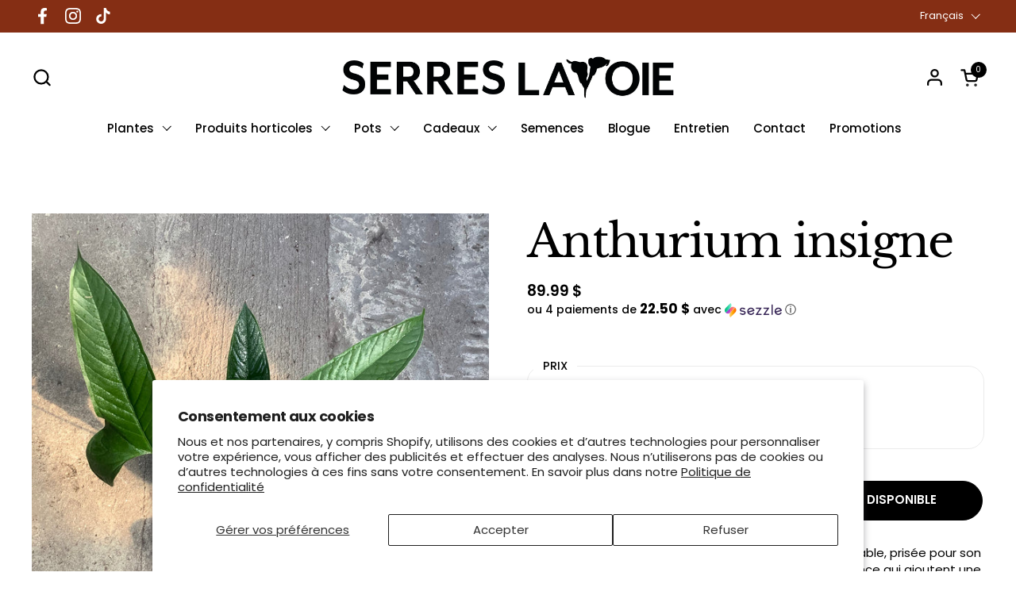

--- FILE ---
content_type: text/javascript; charset=utf-8
request_url: https://serreslavoie.com/products/anthurium-insigne.js
body_size: 1185
content:
{"id":6640171548733,"title":"Anthurium insigne","handle":"anthurium-insigne","description":"\u003cdiv data-mce-fragment=\"1\"\u003e\n\u003cp class=\"MsoNormal\"\u003e\u003cstrong\u003eL'Anthurium insigne\u003c\/strong\u003e est une plante d'intérieur remarquable, prisée pour son feuillage luxuriant et ses grandes feuilles en forme de lance qui ajoutent une touche d'élégance tropicale à tout espace. Avec son feuillage vert foncé brillant et ses textures intéressantes, cette plante est un excellent choix pour ceux qui cherchent à créer un environnement verdoyant et sophistiqué à l'intérieur.\u003c\/p\u003e\n\u003cp class=\"MsoNormal\"\u003e\u003cstrong\u003eOrigine :\u003c\/strong\u003e Originaire des régions tropicales d'Amérique centrale et du Sud, l'Anthurium insigne pousse naturellement dans les forêts humides où il profite de la lumière filtrée par la canopée des arbres et d'une humidité élevée.\u003c\/p\u003e\n\u003cp class=\"MsoNormal\"\u003e\u003cstrong\u003eCroissance :\u003c\/strong\u003e L'Anthurium insigne a une croissance modérée, formant progressivement de grandes feuilles qui peuvent atteindre une longueur considérable en culture intérieure. Cette plante peut atteindre une hauteur de 60 à 100 cm, selon les conditions de culture.\u003c\/p\u003e\n\u003cp class=\"MsoNormal\"\u003e\u003cstrong\u003eFleurs :\u003c\/strong\u003e Les fleurs de l'Anthurium insigne sont typiques des Anthuriums, avec une spathe souvent verte ou blanc crème entourant un spadice central. Elles sont intéressantes, mais c'est principalement pour son feuillage que cette plante est cultivée.\u003c\/p\u003e\n\u003cp class=\"MsoNormal\"\u003e\u003cstrong\u003eLumière :\u003c\/strong\u003e Cette plante préfère une lumière indirecte vive, mais peut tolérer une lumière modérée. Une fenêtre orientée à l'est ou à l'ouest est idéale. Il est essentiel de protéger la plante de la lumière directe du soleil pour éviter les brûlures des feuilles.\u003c\/p\u003e\n\u003cp class=\"MsoNormal\"\u003e\u003cstrong\u003eArrosage : \u003c\/strong\u003eArrosez régulièrement pour maintenir le substrat légèrement humide, en laissant la surface sécher entre les arrosages. L'Anthurium insigne apprécie une humidité ambiante élevée, qui favorise une croissance optimale.\u003c\/p\u003e\n\u003cp class=\"MsoNormal\"\u003e\u003cstrong\u003eSubstrat :\u003c\/strong\u003e Utilisez un terreau bien drainant, riche en matière organique. Un mélange à base de tourbe, de perlite et d'écorce est recommandé pour assurer une bonne aération des racines tout en retenant l'humidité nécessaire.\u003c\/p\u003e\n\u003cp class=\"MsoNormal\"\u003e\u003cstrong\u003eToxicité :\u003c\/strong\u003e L'Anthurium insigne est toxique en cas d'ingestion. Il est conseillé de le garder hors de portée des enfants et des animaux domestiques.\u003c\/p\u003e\n\u003cp class=\"MsoNormal\"\u003e\u003ca href=\"https:\/\/serreslavoie.com\/collections\/terreau-maison\/products\/terreau-a-hoya\" title=\"Terreau pour philodendrons\"\u003eNotre terreau maison pour Tropicales\u003c\/a\u003e\u003c\/p\u003e\n\u003c\/div\u003e","published_at":"2021-11-12T15:31:28-05:00","created_at":"2021-11-09T12:14:16-05:00","vendor":"Plantearium","type":"Anthurium","tags":["anthurium","care_easy","cat_indoor","cat_plants","cat_tropical","collector_rare","light_medium","lumière indirecte","rare","size_medium","species_anthurium","tropicales"],"price":8999,"price_min":8999,"price_max":8999,"available":false,"price_varies":false,"compare_at_price":null,"compare_at_price_min":0,"compare_at_price_max":0,"compare_at_price_varies":false,"variants":[{"id":39470035370045,"title":"5.5 pouces","option1":"5.5 pouces","option2":null,"option3":null,"sku":null,"requires_shipping":true,"taxable":true,"featured_image":{"id":28966900203581,"product_id":6640171548733,"position":1,"created_at":"2022-05-01T16:44:50-04:00","updated_at":"2022-05-01T16:44:52-04:00","alt":null,"width":2448,"height":2448,"src":"https:\/\/cdn.shopify.com\/s\/files\/1\/0024\/9223\/5821\/products\/image_bc790141-d8a9-4357-a6b5-fb97c12111bf.heic?v=1651437892","variant_ids":[39470035370045]},"available":false,"name":"Anthurium insigne - 5.5 pouces","public_title":"5.5 pouces","options":["5.5 pouces"],"price":8999,"weight":500,"compare_at_price":null,"inventory_management":"shopify","barcode":null,"featured_media":{"alt":null,"id":21246655987773,"position":1,"preview_image":{"aspect_ratio":1.0,"height":2448,"width":2448,"src":"https:\/\/cdn.shopify.com\/s\/files\/1\/0024\/9223\/5821\/products\/image_bc790141-d8a9-4357-a6b5-fb97c12111bf.heic?v=1651437892"}},"requires_selling_plan":false,"selling_plan_allocations":[]}],"images":["\/\/cdn.shopify.com\/s\/files\/1\/0024\/9223\/5821\/products\/image_bc790141-d8a9-4357-a6b5-fb97c12111bf.heic?v=1651437892"],"featured_image":"\/\/cdn.shopify.com\/s\/files\/1\/0024\/9223\/5821\/products\/image_bc790141-d8a9-4357-a6b5-fb97c12111bf.heic?v=1651437892","options":[{"name":"Format de pot","position":1,"values":["5.5 pouces"]}],"url":"\/products\/anthurium-insigne","media":[{"alt":null,"id":21246655987773,"position":1,"preview_image":{"aspect_ratio":1.0,"height":2448,"width":2448,"src":"https:\/\/cdn.shopify.com\/s\/files\/1\/0024\/9223\/5821\/products\/image_bc790141-d8a9-4357-a6b5-fb97c12111bf.heic?v=1651437892"},"aspect_ratio":1.0,"height":2448,"media_type":"image","src":"https:\/\/cdn.shopify.com\/s\/files\/1\/0024\/9223\/5821\/products\/image_bc790141-d8a9-4357-a6b5-fb97c12111bf.heic?v=1651437892","width":2448}],"requires_selling_plan":false,"selling_plan_groups":[]}

--- FILE ---
content_type: text/javascript
request_url: https://cdn.shopify.com/extensions/019bc292-4832-76f2-822c-751d2b3efbb1/automatic-discounts-497/assets/free-gift-manager.js
body_size: 2695
content:
window.isAiodGiftProcessing=!1,window.validGiftRules=[],window.invalidGiftRules=[];class FreeGiftManager{constructor(){this.configs=this.getConfigs(),this.giftSettings=this.getGiftSettings(),this.isProcessing=!1,this.giftQuantityMap=new Map,this.init()}async aiodGetProductVariantId(t){const i=window.graphqlIdToId(t);if(i&&window.aiod_products.hasOwnProperty(i))return"gid://shopify/ProductVariant/"+window.aiod_products[i];try{const i="query getProduct($id: ID!) { product(id: $id) { variants(first: 1) { edges { node { id } } } } }",e=await fetch("/api/graphql",{method:"POST",headers:{"Content-Type":"application/json","X-Shopify-Storefront-Access-Token":this.configs[0].accessToken},body:JSON.stringify({query:i,variables:{id:t}})});if(!e.ok)throw Error("HTTP error! status: "+e.status);const o=await e.json();if(o.errors)throw Error("GraphQL errors: "+JSON.stringify(o.errors));const n=o.data?.product;if(n&&n.variants.edges.length>0)return n.variants.edges[0].node.id.toString()}catch(t){console.error("Error fetching product info:",t)}return null}getConfigs(){return void 0===window.aiod_free_gift_config?[]:window.aiod_free_gift_config||[]}getGiftSettings(){const t=window.aiod_settings;if(!t)return{gift_add_copy:"Free gift added to your cart!",gift_remove_copy:"Free gift removed from cart as you no longer qualify."};try{if(t&&"object"==typeof t&&Object.values(t).every(t=>null!=t&&""!==t.toString().trim()))return t}catch(t){console.error("error fetching gift settings: ",t)}return{gift_add_copy:"Free gift added to your cart!",gift_remove_copy:"Free gift removed from cart as you no longer qualify."}}isGiftInCart(t,i){return t.items.some(t=>t.variant_id.toString()===i&&t.properties&&"true"===t.properties._aiod_free_gift)}async addGiftsToCartBatch(t,i=!1){if(!t||0===t.length)return!1;let e=t;if(window.aiodVariantAvailability&&(e=t.filter(t=>{const i="object"==typeof t?t.id:t;return!1!==window.aiodVariantAvailability[i]})),e.length>0)try{const t={items:e.map(t=>({id:"object"==typeof t?t.id:t,quantity:"object"==typeof t?t.quantity:1,properties:{_aiod_free_gift:"true"}}))},o=await fetch("/cart/add.js",{method:"POST",headers:{"Content-Type":"application/json"},body:JSON.stringify(t)}),n=await o.json();return o.ok?(this.showNotification(this.giftSettings.gift_add_copy,"success",i),!0):(console.error("Error adding gifts:",n),!1)}catch(t){return console.error("Error adding gifts to cart:",t),!1}}async removeGiftFromCart(t,i=!1){try{const i=await fetch("/cart/change.js",{method:"POST",headers:{"Content-Type":"application/json"},body:JSON.stringify({line:t,quantity:0})}),e=await i.json();return i.ok?(this.showNotification(this.giftSettings.gift_remove_copy,"info"),!0):(console.error("Error removing gift:",e),!1)}catch(t){return console.error("Error removing gift from cart:",t),!1}}hideNotification(){const t=document.getElementById("aiod-free-gift-notification");t&&(t.style.display="none")}showNotification(t,i,e=!1){const o=document.getElementById("aiod-free-gift-notification");o&&(o.textContent=t,o.className="free-gift-notification "+i,o.style.display="block",e||setTimeout(()=>{o.style.display="none"},4e3))}isTieredRule(t){return"gift"===t.application}getTieredAction(t){return t.actions.allActions[0]._action}getGiftType(t){return this.isTieredRule(t)?t.actions.allActions[0]._action.type:t.action[0].type}getGiftFromConfig(t){const i=this.isTieredRule(t)?this.getTieredAction(t):t.action[0],e=t.limitQuantity?parseInt(t.limitQuantity,10):1,o=isNaN(e)?1:e;return i?.extra?.filter(t=>t.label.includes(i?.type))?.map(t=>({id:JSON.parse(t.value).id,quantity:o}))}getAllFreeGiftItemsInCart(t){return t.items.filter(t=>t.properties&&"true"===t.properties._aiod_free_gift)}getAllGiftItemsInCart(t,i){const e=i.items.filter(i=>i.variant_id.toString()===t&&i.properties&&"true"===i.properties._aiod_free_gift),o=e.reduce((t,i)=>t+i.quantity,0);return{cartItems:e,currentQty:o}}async cartRefresh(t=null){try{if(window.location.pathname.endsWith("/cart"))return window.location.reload(),!1;if(!t){const i=await fetch("/cart.js");t=await i.json(),window.aiod_latest_cart=t}return await window.AIOD_handleCartUpdate(t)?(document.dispatchEvent(new CustomEvent("AIOD_UPDATE_SIDE_CART")),setTimeout(()=>{document.dispatchEvent(new CustomEvent("AIOD_UPDATE_SIDE_CART"))},1500),!0):(window.location.reload(),!1)}catch(t){return console.error("Error in cartRefresh:",t),window.location.reload(),!1}}async refreshCart(){return new Promise(t=>{setTimeout(async()=>{try{const i=await fetch("/cart.js"),e=await i.json();window.aiod_latest_cart=e,await this.cartRefresh(e),t()}catch(i){console.error("Error getting fresh cart data:",i),await this.cartRefresh(),t()}},100)})}cartQualifiesForGift(t,i=!1){if(!i&&!window.validateDiscountCodeAiod(t))return{qualifies:!1,multiplier:1};if(!window.validateRuleActiveDateAiod(t.active_date))return{qualifies:!1,multiplier:1};const e=t.condition?.some(t=>t.some(t=>t.extra?.some(t=>"calculateSubtotalBeforeDiscount"===t.label&&"true"===t.value)))||!1,o=window.aiodConvertRuleToDiscountConfig(t),n=window.aiodCartInstance(window.aiod_latest_cart,!e),a=new window.AIOD_DiscountEngine.AIOD_Discount(o,n),r="true"===t.multiplyQuantity&&a.conditions.getMultiplier(n)||1,s=a.conditions.isConditionPassed(n),d=window.aiod_gift_banners?.find(i=>i.ruleId===t.rule_id)?.bannerSettings,c=d?.skip_customer_conditions||!1,l=t.condition[0]?.some(t=>"customer_tags"===t.type.value||"customer_past_orders"===t.type.value||"customer_logged_in"===t.type.value)||!1;return!l||s||c?window.hideGiftBannerRuleIds&&(s||!l||c)&&(window.hideGiftBannerRuleIds=window.hideGiftBannerRuleIds.filter(i=>i!==t.rule_id)):(window.hideGiftBannerRuleIds||(window.hideGiftBannerRuleIds=[]),window.hideGiftBannerRuleIds.includes(t.rule_id)||window.hideGiftBannerRuleIds.push(t.rule_id)),{qualifies:s,multiplier:r}}getValidInvalidTierGiftDiscountRules(t,i=!1){const e=t?.calculateSubtotalAfterDiscount||!1,o=window.aiodCartInstance(window.aiod_latest_cart,e),n=window.aiodConvertRuleToDiscountConfig(t);let a=new window.AIOD_DiscountEngine.AIOD_Discount(n,o).conditions.isConditionPassed(o);window.validateRuleActiveDateAiod(t.active_date)||(a=!1);let r=[],s=[];if(n.tiers&&a){const a=new window.AIOD_DiscountEngine.AIOD_TieredDiscountManager(n,o),d=a.getAllTiers().filter(t=>"gift"===t.application);if(n.applyAllValidTiers&&!e)s=a.getAllApplicableDiscounts(o).filter(t=>"gift"===t.application);else{const t=a.getApplicableDiscount(o);t&&"gift"===t.application&&(s=[t])}const c=new Set(s);return r=d.filter(t=>!c.has(t)),i||window.validateDiscountCodeAiod(t)?{validTierRules:s,invalidTierRules:r}:{validTierRules:[],invalidTierRules:[...r,...s]}}return{validTierRules:[],invalidTierRules:[]}}generateValidInvalidGifts(t=!1){window.validGiftRules=[],window.invalidGiftRules=[];for(const t of this.configs){const{qualifies:i,multiplier:e}=this.cartQualifiesForGift(t);i&&!window.validGiftRules.some(i=>i.rule_id===t.rule_id)?(t.multiplier=e,window.validGiftRules.push(t)):i||window.invalidGiftRules.some(i=>i.rule_id===t.rule_id)||window.invalidGiftRules.push(t)}const i=window.aiodGetGiftBasedTieredRules()||[];for(const e of i){const{validTierRules:i,invalidTierRules:o}=this.getValidInvalidTierGiftDiscountRules(e,t);i.length>0&&(i.forEach(t=>t.multiplier=1),window.validGiftRules.push(...i)),o.length>0&&window.invalidGiftRules.push(...o)}}async manageAllGifts(t,i=!1,e=!1){try{this.generateValidInvalidGifts(i),this.giftQuantityMap.clear();let o=new Map,n=!1;console.log("AIOD-validGiftRules",window.validGiftRules),console.log("AIOD-invalidGiftRules",window.invalidGiftRules),document.dispatchEvent(new CustomEvent("AIOD_GIFT_RULES_VALIDATED"));for(const t of window.validGiftRules){let i=[];const e=this.getGiftFromConfig(t);if("specific_product"===this.getGiftType(t)){const t=e.map(async t=>({id:await this.aiodGetProductVariantId(t.id),quantity:t.quantity}));i=await Promise.all(t)}else i=e;const n=t.multiplier||1;let a=t.is_manual_gift;for(const t of i){const i=t.id;if(!i)continue;const e=window.graphqlIdToId(i);if(!e)continue;const r=t.quantity*n;if(a){const t=o.get(e)||0;o.set(e,t+r)}else{const t=this.giftQuantityMap.get(e)||0;this.giftQuantityMap.set(e,t+r)}}}for(const t of window.invalidGiftRules){let i=[];const e=this.getGiftFromConfig(t);if("specific_product"===this.getGiftType(t)){const t=e.map(async t=>({id:await this.aiodGetProductVariantId(t.id),quantity:t.quantity}));i=await Promise.all(t)}else i=e;for(const t of i){const i=t.id;if(!i)continue;const e=window.graphqlIdToId(i);e&&(this.giftQuantityMap.has(e)||o.has(e)||this.giftQuantityMap.set(e,0))}}const a={},r=[];let s=!1;for(const[i,e]of this.giftQuantityMap){const o=Math.max(0,e),{cartItems:n,currentQty:d}=this.getAllGiftItemsInCart(i,t);if(d>o){let t=o;for(const i of n){const e=i.key||i.variant_id.toString();t>0?i.quantity>t?(a[e]=t,t=0,s=!0):t-=i.quantity:(a[e]=0,s=!0)}}else o>d&&r.push({id:i,quantity:o-d})}if(Object.keys(a).length>0)try{(await fetch("/cart/update.js",{method:"POST",headers:{"Content-Type":"application/json"},body:JSON.stringify({updates:a})})).ok&&(n=!0)}catch(t){console.error("Error updating gift quantities:",t)}r.length>0&&await this.addGiftsToCartBatch(r,e)&&(n=!0),s&&this.showNotification(this.giftSettings.gift_remove_copy,"info"),setTimeout(()=>{this.hideNotification()},4e3),n&&!e&&await this.refreshCart()}catch(t){console.error("Error managing all gifts:",t)}}async validateAllGifts(t,i=!1){if(0!==this.giftQuantityMap.size)try{let e=window.aiod_latest_cart;const o=new Map;for(let t=0;t<e.items.length;t++){const i=e.items[t];if(i.properties&&"true"===i.properties._aiod_free_gift){const t=i.variant_id.toString(),e=o.get(t)||0;o.set(t,e+i.quantity)}}const n={};let a=!1;for(const[t,i]of this.giftQuantityMap)(o.get(t)||0)!==i&&(n[t]=i,a=!0);if(a)try{const t=await fetch("/cart/update.js",{method:"POST",headers:{"Content-Type":"application/json"},body:JSON.stringify({updates:n})}),e=await t.json();t.ok?i||await this.refreshCart():console.error("Error fixing gift quantities:",e)}catch(t){console.error("Error fixing gift quantities:",t)}}catch(t){console.error("Error validating all gifts:",t)}}async initGifts(t=null,i=!1,e=!1,o=!1){if(!e&&(this.isProcessing||window.isAiodGiftProcessing))return;let n=t;this.isProcessing=!0;try{if(!n){const t=await fetch("/cart.js");n=await t.json(),window.aiod_latest_cart=n}await this.manageAllGifts(n,i,o),await this.validateAllGifts(n,o),window.hideGiftBannerRuleIds||(window.hideGiftBannerRuleIds=[]),this.isProcessing=!1}catch(t){console.error("Error processing gifts:",t),this.isProcessing=!1}}init(){setTimeout(()=>this.initGifts(),500),document.addEventListener("AIOD_CART_WIDGETS_INITIALIZED",()=>{this.isProcessing||setTimeout(()=>this.initGifts(),200)})}async validateAndAddCodeDiscountGifts(t){try{const i=window.aiod_latest_cart,e="tiered"===t.discountType;let o=!1,n=1;if(e){const{validTierRules:i}=this.getValidInvalidTierGiftDiscountRules(t,!0);o=i.length>0}else{const i=this.cartQualifiesForGift(t,!0);o=i.qualifies,n=i.multiplier||1}if(!o)return!1;if(e)return await this.initGifts(i,!0,!0,!0),!0;let a=[];const r=this.getGiftFromConfig(t);if("specific_product"===this.getGiftType(t)){const t=r.map(async t=>({id:await this.aiodGetProductVariantId(t.id),quantity:t.quantity}));a=await Promise.all(t)}else a=r;const s=[];for(const t of a){const e=t.id;if(!e)continue;const o=window.graphqlIdToId(e);if(!o)continue;const a=t.quantity*n,{cartItems:r,currentQty:d}=this.getAllGiftItemsInCart(o,i);a>d&&s.push({id:o,quantity:a-d})}return s.length>0&&await this.addGiftsToCartBatch(s,e),setTimeout(async()=>{this.hideNotification()},4e3),!0}catch(t){return console.error("Error adding gift to cart without check:",t),!1}}async removeCodeDiscountGift(t){try{const i=window.aiod_latest_cart;if("tiered"===t.discountType)return await this.initGifts(i),!0;let e=[];const o=this.getGiftFromConfig(t);if("specific_product"===this.getGiftType(t)){const t=o.map(async t=>({id:await this.aiodGetProductVariantId(t.id),quantity:t.quantity}));e=await Promise.all(t)}else e=o;const n={};let a=!1;for(const t of e){const e=t.id;if(!e)continue;const o=window.graphqlIdToId(e);if(!o)continue;const r=t.quantity,{cartItems:s,currentQty:d}=this.getAllGiftItemsInCart(o,i);let c=Math.max(0,d-r);d>c&&(a=!0,n[o]=c)}if(Object.keys(n).length>0)try{(await fetch("/cart/update.js",{method:"POST",headers:{"Content-Type":"application/json"},body:JSON.stringify({updates:n})})).ok&&(a&&this.showNotification(this.giftSettings.gift_remove_copy,"info"),setTimeout(()=>{this.hideNotification()},4e3))}catch(t){return console.error("Error updating gift quantities:",t),!1}return!0}catch(t){return console.error("Error removing code discount gift:",t),!1}}}!(function(){function t(){window.AIOD_WASM_LOADED&&(i=new FreeGiftManager,window.aiodCartRefresh=t=>i.cartRefresh(t),window.validateAndAddCodeDiscountGifts=t=>i.validateAndAddCodeDiscountGifts(t),window.removeCodeDiscountGift=t=>i.removeCodeDiscountGift(t),window.aiodGetProductVariantId=i.aiodGetProductVariantId)}let i;"loading"===document.readyState?document.addEventListener("DOMContentLoaded",t):t(),document.addEventListener("AIOD_WASM_LOADED",t)})();

--- FILE ---
content_type: text/javascript
request_url: https://cdn.shopify.com/extensions/019bc292-4832-76f2-822c-751d2b3efbb1/automatic-discounts-497/assets/cart-update-handler.js
body_size: 2663
content:
window.AIOD_handleCartUpdate=async function(e){if(2684===window.Shopify.theme.theme_store_id)return!1;if(window.Shopify?.theme?.schema_name?.toLowerCase()?.includes("minimog"))return!1;try{let n=!1,r=e;if(!r)return!1;try{return window.Rebuy.Cart.init(),window.Rebuy.SmartCart.show(),n=!0,n}catch(t){n=!1}try{return smeCartCall(0),window.openSmeCart(),n=!0,n}catch(t){n=!1}try{return window.SLIDECART_UPDATE(),window.SLIDECART_OPEN(),n=!0,n}catch(t){n=!1}if("function"==typeof refreshCart)try{return window.SLIDECART_UPDATE(),n=!0,n}catch(t){try{refreshCart(r)}catch(t){n=!1}}if("function"==typeof window.SLIDECART_UPDATE)try{return window.SLIDECART_UPDATE(),n=!0,n}catch(t){n=!1}if(void 0!==window.fcsb&&"function"==typeof window.fcsb.openMiniCart&&"function"==typeof window.fcsb.fetchCart)try{return window.fcsb.fetchCart(),setTimeout(()=>{window.fcsb.openMiniCart()},500),n=!0,n}catch(t){n=!1}if("function"==typeof triggerCartOpen)try{return triggerCartOpen(),n=!0,n}catch(t){n=!1}if(document.querySelector("#offcanvas-cart"))try{return bootstrap.Offcanvas.getOrCreateInstance("#offcanvas-cart").show(),n=!0,n}catch(t){n=!1}if(void 0!==window.theme&&void 0!==window.theme.ajaxCart&&"function"==typeof window.theme.ajaxCart.update)try{return window.theme.ajaxCart.update(),n=!0,n}catch(t){n=!1}if("function"==typeof window.icartCartActivityEvent)try{return window.icartCartActivityEvent(),n=!0,n}catch(t){n=!1}try{document.dispatchEvent(new CustomEvent("theme:popup:open"))}catch(t){n=!1}try{document.dispatchEvent(new Event("theme:popup:open"))}catch(t){n=!1}try{document.dispatchEvent(new Event("theme:cart:update"))}catch(t){n=!1}try{document.dispatchEvent(new Event("theme:drawer:open"))}catch(t){n=!1}try{document.dispatchEvent(new CustomEvent("theme:cart:update"))}catch(t){n=!1}try{document.dispatchEvent(new CustomEvent("theme:drawer:open"))}catch(t){n=!1}try{document.dispatchEvent(new CustomEvent("cart:refresh"))}catch(t){n=!1}try{document.dispatchEvent(new Event("cart:refresh"))}catch(t){n=!1}try{document.dispatchEvent(new CustomEvent("cart:build"))}catch(t){n=!1}try{document.dispatchEvent(new CustomEvent("obsidian:upsell:refresh")),document.dispatchEvent(new CustomEvent("obsidian:upsell:open"))}catch(t){n=!1}try{document.documentElement.dispatchEvent(new CustomEvent("cart:refresh",{bubbles:!0}))}catch(t){n=!1}if(void 0!==window.HsCartDrawer&&"function"==typeof window.HsCartDrawer.updateSlideCart&&globalDebounce("hscartdrawer",function(){try{return window.HsCartDrawer.updateSlideCart(),n=!0,n}catch(t){n=!1}},100),void 0!==window.HS_SLIDE_CART_OPEN&&"function"==typeof window.HS_SLIDE_CART_OPEN&&globalDebounce("hscartdraweropen",function(){try{return window.HS_SLIDE_CART_OPEN(),n=!0,n}catch(t){n=!1}},100),"undefined"!=typeof theme&&void 0!==theme.Cart&&"function"==typeof theme.Cart.updateCart)try{return theme.Cart.updateCart(),n=!0,n}catch(t){n=!1}if("function"==typeof window.updateMiniCartContents)try{return window.updateMiniCartContents(),n=!0,n}catch(t){n=!1}if("function"==typeof window.loadEgCartDrawer)try{return window.loadEgCartDrawer(),n=!0,n}catch(t){n=!1}try{document.dispatchEvent(new CustomEvent("cart:build"))}catch(t){n=!1}try{document.dispatchEvent(new CustomEvent("cart:open"))}catch(t){n=!1}try{if(void 0!==window.cart&&void 0!==window.cart.getCart&&void 0!==window.cart.openCartDropdown)return window.cart.getCart(),window.cart.openCartDropdown(),n=!0,n}catch(t){n=!1}try{if(void 0!==window.ajaxCart)return window.ajaxCart.load(),n=!0,n}catch(t){n=!1}try{document.dispatchEvent(new CustomEvent("obsidian:upsell:refresh")),document.dispatchEvent(new CustomEvent("obsidian:upsell:open"))}catch(t){n=!1}let o=document.getElementById("site-cart");if(null!==o)try{return o.show(),n=!0,n}catch(t){n=!1}if("undefined"!=typeof CartJS&&"function"==typeof CartJS.getCart)try{return CartJS.getCart(),n=!0,n}catch(t){n=!1}if(void 0!==window.SLIDECART_OPEN&&setTimeout(function(){try{return window.SLIDECART_OPEN(),n=!0,n}catch(t){n=!1}},500),"undefined"!=typeof Shopify&&void 0!==Shopify.theme&&void 0!==Shopify.theme.jsAjaxCart&&"function"==typeof Shopify.theme.jsAjaxCart.updateView)try{return Shopify.theme.jsAjaxCart.updateView(),n=!0,n}catch(t){n=!1}if(void 0!==window.theme&&void 0!==window.theme.MiniCart&&"function"==typeof window.theme.MiniCart.update)try{return theme.MiniCart.update(),n=!0,n}catch(t){n=!1}if(void 0!==window.openCart&&void 0!==window.monster_setCartItems)try{return window.openCart(),window.monster_setCartItems(r.items),n=!0,n}catch(t){n=!1}if(void 0!==window.Shopify&&"function"==typeof window.Shopify.onCartUpdate)try{if(window.Shopify.onCartUpdate(),-1===Shopify.onCartUpdate.toString().indexOf("There are now"))return window.Shopify.onCartUpdate(r,!0),n=!0,n}catch(t){n=!1}if("undefined"!=typeof slate&&void 0!==slate.cart&&"function"==typeof slate.cart.updateCart)try{return slate.cart.updateCart(),n=!0,n}catch(t){n=!1}if("undefined"!=typeof Shopify&&void 0!==Shopify.updateQuickCart)try{return Shopify.updateQuickCart(r),n=!0,n}catch(t){n=!1}if("undefined"!=typeof bcActionList&&"function"==typeof bcActionList.atcBuildMiniCartSlideTemplate)try{if(bcActionList.atcBuildMiniCartSlideTemplate(r),"function"==typeof openMiniCart)return openMiniCart(),n=!0,n}catch(t){n=!1}if(void 0!==window.SATCB&&void 0!==window.SATCB.Helpers&&"function"==typeof window.SATCB.Helpers.openCartSlider)try{return setTimeout(function(){window.SATCB.Helpers.openCartSlider()},500),n=!0,n}catch(t){n=!1}if("undefined"!=typeof Shopify&&void 0!==Shopify.updateCartInfo&&document.querySelectorAll(".top-cart-holder .cart-target form .cart-info .cart-content").length>0)try{return Shopify.updateCartInfo(r,".top-cart-holder .cart-target form .cart-info .cart-content"),n=!0,n}catch(t){n=!1}try{let t=new CustomEvent("wetheme-toggle-right-drawer",{detail:{type:"cart",forceOpen:void 0,params:{cart:r}}});document.documentElement.dispatchEvent(t)}catch(t){n=!1}if(void 0!==window.vndHlp&&"function"==typeof window.vndHlp.refreshCart)try{return window.vndHlp.refreshCart(r),n=!0,n}catch(t){n=!1}if("function"==typeof window.renderCart)try{if(window.renderCart(r),r.items.length>0){let t=document.querySelector(".mini-cart.is-empty");null!==t&&t.classList.remove("is-empty")}return n=!0,n}catch(t){n=!1}try{document.dispatchEvent(new CustomEvent("theme:cart:change",{detail:{cart:r,cartCount:r.item_count},bubbles:!0}))}catch(t){n=!1}if(void 0!==window.cartStore&&"function"==typeof window.cartStore.setState)try{return window.cartStore.setState({justAdded:{},popupActive:!0,item_count:r.item_count,items:r.items,cart:r}),n=!0,n}catch(t){n=!1}if("undefined"!=typeof theme&&void 0!==theme.Cart&&"function"==typeof theme.Cart.setCurrentData)try{return theme.Cart.setCurrentData(r),n=!0,n}catch(t){n=!1}if(void 0!==window.halo&&"function"==typeof window.halo.updateSidebarCart)try{window.halo.updateSidebarCart(r);let t=document.querySelector("[cartData-cart-sidebar]");return null!==t&&t.click(),n=!0,n}catch(t){n=!1}if(void 0!==window.Shopify&&void 0!==window.Shopify.theme&&void 0!==window.Shopify.theme.ajaxCart&&"function"==typeof window.Shopify.theme.ajaxCart.updateView)try{return Shopify.theme.ajaxCart.updateView({cart_url:"/cart"},r),n=!0,n}catch(t){n=!1}if(void 0!==window.theme&&void 0!==window.theme.cart&&"function"==typeof window.theme.cart.updateAllHtml)try{return window.theme.cart.updateAllHtml(),window.theme.cart.updateTotals(r?.item_count||""),document.querySelector(".header--cart-toggle, .header--cart")?.click(),!0}catch(t){n=!1}if("function"==typeof monster_setCartItems)try{return monster_setCartItems(r.items),n=!0,n}catch(t){n=!1}if(void 0!==window.refreshCartContents)try{return window.refreshCartContents(r),n=!0,n}catch(t){n=!1}try{let t=document.querySelector(".minicart__outerbox");null!==t&&"function"==typeof window.cartContentUpdate&&(sectionsToRender=t.dataset.section,fetch("/cart?sections="+sectionsToRender,{method:"GET",cache:"no-cache",credentials:"same-origin",headers:{"Content-Type":"application/json"}}).then(function(e){try{return e.clone().json().then(function(e){r.sections=e,window.cartContentUpdate(r,t,sectionsToRender)})}catch(t){n=!1}}))}catch(t){n=!1}if(document.querySelectorAll(".sp-cart .sp-dropdown-toggle").length>0&&"undefined"!=typeof Shopify&&"function"==typeof Shopify.getCart)try{return Shopify.getCart(),n=!0,n}catch(t){n=!1}try{if(null!==document.querySelector("form.cart-drawer")){let t=document.querySelectorAll(".cart-drawer input");if(t.length>0)return t[0].dispatchEvent(new Event("blur")),setTimeout(function(){t[0].dispatchEvent(new Event("input"))},350),n=!0,n}}catch(t){n=!1}try{let t=document.querySelector("m-cart-drawer");if(null!==t&&"function"==typeof t.onCartDrawerUpdate)return t.onCartDrawerUpdate(),"function"==typeof t.open&&t.open(),n=!0,n}catch(t){n=!1}let c=document.getElementById("site-cart");if(null!==c)try{return c.show(),n=!0,n}catch(t){n=!1}if(void 0!==window.CD_REFRESHCART)try{return window.CD_REFRESHCART(),n=!0,n}catch(t){n=!1}if(void 0!==window.CD_OPENCART&&setTimeout(function(){try{return window.CD_OPENCART(),n=!0,n}catch(t){n=!1}},500),"function"==typeof window.buildCart)try{return window.buildCart(),n=!0,n}catch(t){n=!1}if(void 0!==window.PXUTheme&&void 0!==window.PXUTheme.jsAjaxCart&&"function"==typeof window.PXUTheme.jsAjaxCart.updateView)try{return window.PXUTheme.jsAjaxCart.updateView(),n=!0,n}catch(t){n=!1}if(void 0!==window.theme&&"function"==typeof window.theme.addedToCartHandler)try{return window.theme.addedToCartHandler(r),n=!0,n}catch(t){}try{let t=new Event("tcustomizer-event-cart-change");document.dispatchEvent(t)}catch(t){n=!1}try{let t=new CustomEvent("apps:product-added-to-cart");document.dispatchEvent(t)}catch(t){n=!1}try{document.dispatchEvent(new CustomEvent("cart:refresh:opend"))}catch(t){n=!1}try{document.dispatchEvent(new CustomEvent("dispatch:cart-drawer:refresh",{bubbles:!0})),setTimeout(function(){document.dispatchEvent(new CustomEvent("dispatch:cart-drawer:open"))},500)}catch(t){n=!1}if(void 0!==window.theme&&"function"==typeof window.theme.updateCartSummaries)try{return window.theme.updateCartSummaries(),n=!0,n}catch(t){n=!1}try{let t=document.querySelector("cart-notification")||document.querySelector("cart-drawer");if(t&&"function"==typeof t.renderContents){const e=await fetch("/cart?sections=cart-notification-product,cart-notification-button,cart-icon-bubble,cart-drawer,cart-notification-content",{method:"GET",cache:"no-cache",credentials:"same-origin",headers:{"Content-Type":"application/json"}}),o=await e.json();if(r&&r.item_count){let e={sections:o,key:r.items[0]&&r.items[0].key};t.renderContents(e)}else{const t=document.querySelector(".cart-count-bubble");t&&t.remove()}let c=document.querySelector("cart-drawer");return c&&c.classList.contains("is-empty")&&0!=r.items.length&&c.classList.remove("is-empty"),n=!0,n}}catch(t){n=!1}try{window.dispatchEvent(new Event("update_cart"))}catch(t){n=!1}try{let t=document.querySelector("#kaktusc-app"),e=document.querySelector("#cart-icon-bubble");null!==t&&null!==e&&e.click()}catch(t){n=!1}try{if(window.opusRefreshCart&&"function"==typeof window.opusRefreshCart&&window.opusOpen&&"function"==typeof window.opusOpen)return window.opusRefreshCart(),window.opusOpen(),n=!0,n}catch(t){n=!1}try{document.dispatchEvent(new CustomEvent("cartdrawer:refresh"))}catch(t){n=!1}try{document.querySelector("cart-form").refresh()}catch(t){n=!1}try{document.body.dispatchEvent(new CustomEvent("baseline:modalcart:afteradditem"))}catch(t){n=!1}try{document.documentElement.dispatchEvent(new CustomEvent("cart:refresh",{bubbles:!0}))}catch(t){n=!1}try{BoosterTheme.cart.dispatchListeners()}catch(t){n=!1}try{document.body.dispatchEvent(new CustomEvent("label:modalcart:afteradditem"))}catch(t){n=!1}try{document.dispatchEvent(new CustomEvent("dna:cart:refresh"))}catch(t){n=!1}try{const t=document.querySelector("cart-drawer");t&&t.update()}catch(t){n=!1}try{const t=document.querySelector("cart-drawer");t&&t.onCartRefreshListener({detail:{open:!0}})}catch(t){n=!1}try{const t=document.querySelector("cart-drawer"),e=new CustomEvent("cart:refresh",{bubbles:!0,detail:{open:!0}});t.onCartRefreshListener(e)}catch(t){n=!1}try{document.querySelector("main-cart").update(function(){})}catch(t){n=!1}try{load_cart()}catch(t){n=!1}try{window.addToCart({})}catch(t){n=!1}try{const t=function(t){if(!$.isEmptyObject(t)){const e=$("#halo-cart-sidebar .halo-sidebar-wrapper .previewCart-wrapper"),n='<div class="loading-overlay loading-overlay--custom">                                                    <div class="loading-overlay__spinner">                                                        <svg aria-hidden="true" focusable="false" role="presentation" class="spinner" viewBox="0 0 66 66" xmlns="http://www.w3.org/2000/svg">                                                            <circle class="path" fill="none" stroke-width="6" cx="33" cy="33" r="30"></circle>                                                        </svg>                                                    </div>                                                </div>',r="is-loading";e.addClass(r).prepend(n),$.ajax({type:"GET",url:window.routes.root+"/cart?view=ajax_side_cart",cache:!1,success:function(t){var n=$(t);e.removeClass(r).html(n)},error:function(t,e){},complete:function(){let e=$("body");e.find("[data-cart-count]").text(t.item_count),1==t.item_count?e.find("[data-cart-text]").text(window.cartStrings.item):e.find("[data-cart-text]").text(window.cartStrings.items),document.dispatchEvent(new CustomEvent("cart-update",{detail:t})),$("body").hasClass("cursor-fixed__show")&&(window.sharedFunctionsAnimation.onEnterButton(),window.sharedFunctionsAnimation.onLeaveButton())}})}};Shopify.getCart(e=>t(e))}catch(t){n=!1}try{const e=document.querySelector("cart-notification")||document.querySelector("cart-drawer"),r=e.getSectionsToRender().map(t=>t.id).join(",");fetch("/cart?sections="+r).then(t=>t.json()).then(n=>{e.renderContents({sections:n,..."cart-notification"===e.localName?{key:t.items[0]?.key}:{id:t.items[0]?.id}}),e.classList.contains("is-empty")&&e.classList.remove("is-empty"),e?.open&&"function"==typeof e.open&&e.open()}).catch(t=>{n=!1})}catch(t){n=!1}try{if(document.dispatchEvent(new CustomEvent("cart:update",{detail:{data:{source:"product-form-component",sections:{}},resource:{},sourceId:null}})),2481===window.Shopify.theme.theme_store_id)return!0}catch(t){n=!1}try{if(document.dispatchEvent(new CustomEvent("cart:refresh",{bubbles:!0})),[855,1190].includes(window.Shopify.theme.theme_store_id)){let t=0;const e=setInterval(()=>{t++,15>t||clearInterval(e)},200);return!0}const t=FoxTheme.utils.fetchConfig();fetch(""+FoxTheme.routes.cart_add_url,t).then(function(t){return t.json()}).then(function(t){return fetch(""+FoxTheme.routes.cart_url,{...FoxTheme.utils.fetchConfig()})}).then(function(t){return t.json()}).then(function(t){FoxTheme.pubsub.publish(FoxTheme.pubsub.PUB_SUB_EVENTS.cartUpdate,{cart:t}),document.querySelector("#CartDrawer").show()}).catch(function(t){n=!1})}catch(t){n=!1}try{fetch("/cart?section_id=cart-drawer").then(t=>t.text()).then(t=>{const e=(new DOMParser).parseFromString(t,"text/html").querySelector("#cart-drawer");document.querySelector("#cart-drawer").innerHTML=e.innerHTML}).catch(t=>{n=!1})}catch(t){n=!1}const a=["blackoutcoffee","kalles","prestige","ritual"],i=window.Shopify?.theme?.schema_name?.toLowerCase();return!!a.some(t=>i?.includes(t))||857===window.Shopify.theme.theme_store_id||(void 0!==window.cart?.getCart?(window.cart.getCart(),!0):n)}catch(t){return!1}},window.CartUpdateHandler={isFunction:t=>"function"==typeof t,isObject:t=>"object"==typeof t&&null!==t,updateCartSections:async function(t){try{const e=document.querySelector("cart-notification")||document.querySelector("cart-drawer");if(e&&"function"==typeof e.getSectionsToRender){const n=e.getSectionsToRender().map(t=>t.id).join(","),r=await fetch("/cart?sections="+n),o=await r.json();if("function"==typeof e.renderContents)return e.renderContents({sections:o,..."cart-notification"===e.localName?{key:t?.items[0]?.key}:{id:t?.items[0]?.id}}),e.classList.contains("is-empty")&&e.classList.remove("is-empty"),e?.open&&"function"==typeof e.open&&e.open(),!0}}catch(t){console.error("Error updating cart sections:",t)}return!1},fetchAndUpdateCart:async function(){try{const t=await fetch("/cart.js"),e=await t.json();return await this.updateCartSections(e)}catch(t){console.error("Error fetching and updating cart:",t)}return!1}};